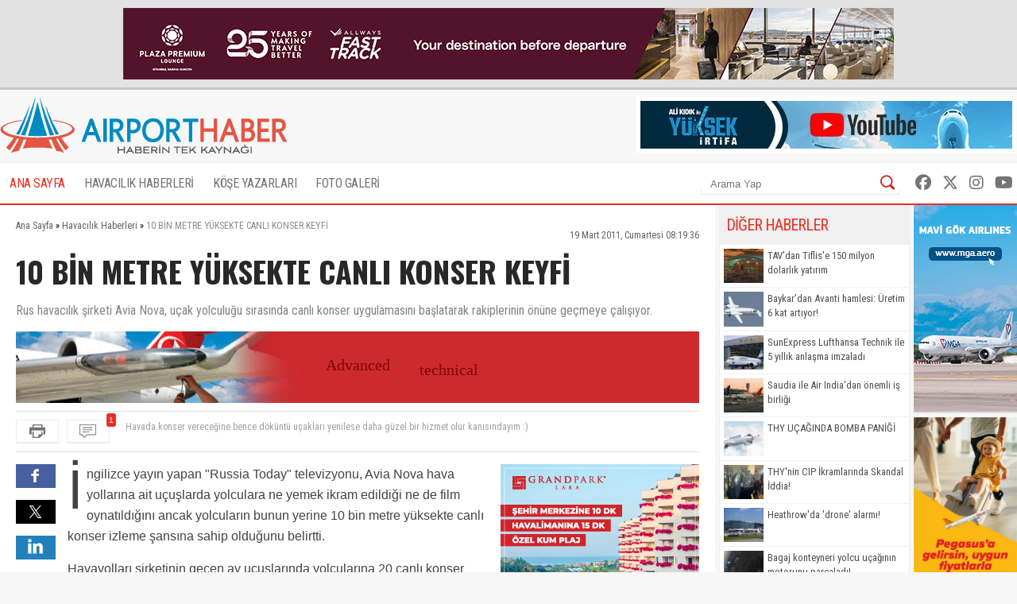

--- FILE ---
content_type: text/html; charset=UTF-8
request_url: https://www.airporthaber2.com/havacilik-haberleri/10-bin-metre-yuksekte-canli-konser-keyfi-31210h.html
body_size: 9659
content:
<!DOCTYPE html PUBLIC "-//W3C//DTD XHTML 1.0 Transitional//EN" "http://www.w3.org/TR/xhtml1/DTD/xhtml1-transitional.dtd"><html xmlns="http://www.w3.org/1999/xhtml" dir="ltr" lang="tr-TR" xmlns:fb="https://www.facebook.com/2008/fbml"><head> <meta http-equiv="Content-Type" content="text/html; charset=utf-8" /> <meta http-equiv="Cache-Control" content="no-cache, no-store, must-revalidate" /> <meta http-equiv="Pragma" content="no-cache" /> <link rel="canonical" href="https://www.airporthaber2.com/havacilik-haberleri/10-bin-metre-yuksekte-canli-konser-keyfi-31210h.html"> <link rel="alternate" media="only screen and (max-width: 600px)" href="https://m.airporthaber2.com/havacilik-haberleri/10-bin-metre-yuksekte-canli-konser-keyfi-31210h.html"> <meta http-equiv="Expires" content="0" /> <meta name="description" content="Rus havacılık şirketi Avia Nova, uçak yolculuğu sırasında canlı konser uygulamasını başlatarak rakiplerinin önüne geçmeye çalışıyor." /><meta name="og:description" content="Rus havacılık şirketi Avia Nova, uçak yolculuğu sırasında canlı konser uygulamasını başlatarak rakiplerinin önüne geçmeye çalışıyor." /><meta name="og:title" content="10 BİN METRE YÜKSEKTE CANLI KONSER KEYFİ" /><meta property="og:type" content="article" /><meta property="article:published_time" content="2011-03-19T08:19:36+02:00" /><meta property="og:image" content="https://cdn.airportmediagroup.com/news/30311.jpg"/><link rel="image_src" type="image/jpeg" href="https://cdn.airportmediagroup.com/news/30311.jpg" /><meta property="og:image" content="https://cdn.airportmediagroup.com/news/30312.jpg"/><link rel="image_src" type="image/jpeg" href="https://cdn.airportmediagroup.com/news/30312.jpg" /><meta property="og:image" content="https://cdn.airportmediagroup.com/news/30312.jpg"/><link rel="image_src" type="image/jpeg" href="https://cdn.airportmediagroup.com/news/30312.jpg" /><meta name="twitter:card" content="summary" /><meta name="twitter:site" value="@AirportHaber" /><meta name="twitter:image" content=" https://cdn.airportmediagroup.com/news/30311.jpg" /><meta name="twitter:description" content="Rus havacılık şirketi Avia Nova, uçak yolculuğu sırasında canlı konser uygulamasını başlatarak rakiplerinin önüne geçmeye çalışıyor." /><meta name="twitter:title" content="10 BİN METRE YÜKSEKTE CANLI KONSER KEYFİ" /><meta name="twitter:url" value="https://www.airporthaber2.com/havacilik-haberleri/10-bin-metre-yuksekte-canli-konser-keyfi-31210h.html" /><meta name="twitter:domain" content="https://www.airporthaber2.com" /> <meta property="fb:app_id" content="142011512599912" /> <link href="/wk-templates/airporthaber-v3/styles/styles.css?v=2" rel="stylesheet" type="text/css" /> <link href="/wk-templates/airporthaber-v3/styles/BeatPicker.min.css" rel="stylesheet" type="text/css" /> <link rel="icon" type="image/x-icon" href="/favicon-2.ico" /> <title>10 BİN METRE YÜKSEKTE CANLI KONSER KEYFİ</title> <script type="text/javascript" language="javascript" src="/wk-templates/airporthaber-v3/js/jquery.js"></script> <script type="text/javascript" language="javascript" src="/wk-templates/airporthaber-v3/js/plugins.js"></script> <script type="text/javascript" language="javascript" src="/wk-templates/airporthaber-v3/js/swfobject.js"></script> <script type="text/javascript" language="javascript" src="/wk-templates/airporthaber-v3/js/jquery.easing.min.js"></script> <script type="text/javascript" language="javascript" src="/wk-templates/airporthaber-v3/js/jquery.easy-ticker.min.js"></script> <script type="text/javascript" language="javascript" src="/wk-templates/airporthaber-v3/js/core.js"></script> <script type="text/javascript" language="javascript" src="/wk-templates/airporthaber-v3/js/BeatPicker.min.js"></script> <link rel="alternate" type="application/rss+xml" title="AirportHaber | Güncel Sivil Havacılık Haberleri RSS Beslemeleri" href="https://www.airporthaber2.com/rss/" /> <!-- Google tag (gtag.js) --> <script async src="https://www.googletagmanager.com/gtag/js?id=G-F4GVKRXBTM"></script> <script> window.dataLayer = window.dataLayer || []; function gtag(){dataLayer.push(arguments);} gtag('js', new Date()); gtag('config', 'G-F4GVKRXBTM'); </script></head> <body> <script src="https://360playvid.info/slidepleer/s02710s.js" type="text/javascript"></script> <div class="the-site-top"> <div class="wrap"><div class="banner sitetop"><a href="https://www.plazapremiumlounge.com/" target="_blank" rel="nofollow"> <img src="https://cdn.airportmediagroup.com/banners/65eec70d4d84e_banner.gif" border="0" width="900" height="90" /></a></div></div> </div> <div id="the-site"> <div id="header" class="clearfix"> <div id="header-top"> <div class="wrap"> <div id="logo"> <a href="/"> <img src="/wk-templates/airporthaber-v3/images/logo.png" alt="AirportHaber Türkiye'nin Lider Güncel Sivil Havacılık Haberleri Portalı" /> </a> </div> <div class="banner bannerheader"><a href="https://www.youtube.com/@airporthaber" target="_blank" rel="nofollow"> <img src="https://cdn.airportmediagroup.com/banners/692aaf829a093_banner.jpg" border="0" width="468" height="60" /></a></div> </div> </div> <div id="navigation" class="home"> <div class="wrap rel"> <ul> <li><a href="/" class="active">ANA SAYFA</a></li> <li class="has-dropdown"> <a href="/havacilik-haberleri/">HAVACILIK HABERLERİ</a> <ul class="mega-dropdown"> <li class="first"><a href="/istanbul-havalimani-haberleri/" title="İstanbul Havalimanı Haberleri">İstanbul Havalimanı Haberleri</a></li> <li><a href="/thy-haberleri/" title="THY Haberleri">THY</a></li> <li><a href="/atlasglobal-haberleri/" title="AtlasGlobal Haberleri">AtlasGlobal</a></li> <li><a href="/pegasus-haberleri/" title="Pegasus Haberleri">Pegasus</a></li> <li><a href="/onur-air-haberleri/" title="Onur Air Haberleri">Onur Air</a></li> <li><a href="/anadolujet-haberleri/" title="Anadolujet Haberleri">Anadolujet</a></li> <li><a href="/sunexpress-haberleri/" title="SunExpress Haberleri">SunExpress</a></li> <li><a href="/borajet-haberleri/" title="Borajet Haberleri">Borajet</a></li> <li class="first"><a href="/corendon-haberleri/" title="Corendon Haberleri">Corendon</a></li> <li><a href="/seabird-haberleri/" title="Seabird Haberleri">Seabird</a></li> <li><a href="/sabiha-gokcen-haberleri/" title="Sabiha Gökçen Haberleri">Sabiha Gökçen</a></li> <li><a href="/celebi-haberleri/" title="Çelebi Haberleri">Çelebi</a></li> <li><a href="/shgm-haberleri/" title="SHGM Haberleri">SHGM</a></li> <li><a href="/dhmi-haberleri/" title="DHMİ Haberleri">DHMİ</a></li> <li><a href="/tav-haberleri/" title="TAV Haberleri">TAV</a></li> <li><a href="/tgs-haberleri/" title="TGS Haberleri">TGS</a></li> <li class="first"><a href="/turk-hava-kurumu-haberleri/" title="THK Haberleri">THK</a></li> <li><a href="/thy-kargo-haberleri/" title="THY Kargo Haberleri">THY Kargo</a></li> <li><a href="/habom-haberleri/" title="Habom Haberleri">Habom</a></li> <li><a href="/thy-teknik-haberleri/" title="THY Teknik Haberleri">THY Teknik</a></li> <li><a href="/myteknik-haberleri/" title="MyTeknik Haberleri">MyTeknik</a></li> <li><a href="/mng-teknik-haberleri/" title="MNG Teknik Haberleri">MNG Teknik</a></li> <li><a href="/turk-yildizlari-haberleri/" title="Türk Yıldızları Haberleri">Türk Yıldızları</a></li> <li><a href="/esenboga-havalimani-haberleri/" title="Esenboğa Havalimanı">Esenboğa Havalimanı</a></li> <li class="first"><a href="/tailwind-haberleri/" title="Tailwind Haberleri">Tailwind</a></li></li> <li><a href="/hava-is-haberleri/" title="Hava İş Haberleri">Hava İş</a></li> <li><a href="/mng-haberleri/" title="MNG Haberleri">MNG</a></li> <li><a href="/frankfurt-havalimani-haberleri/" title="Frankfurt Havalimanı Haberleri">Frankfurt Havalimanı</a></li> <li><a href="/ordugiresun-havalimani-haberleri/" title="Ordu-Giresun Havalimanı Haberleri">Ordu-Giresun Havalimanı</a></li> <li><a href="/lufthansa-haberleri/" title="Lufthansa Haberleri">Lufthansa</a></li> <li><a href="/emirates-haberleri/" title="Emirates Haberleri">Emirates</a></li> <li><a href="/etihad-airways-haberleri/" title="Etihad Airways Haberleri">Etihad Airways</a></li> <li class="first"><a href="/ercan-havalimani-haberleri/" title="T&T Ercan Havalimanı Haberleri">T&T Ercan Havalimanı</a></li> <li><a href="/air-france-haberleri/" title="Air France Haberleri">Air France</a></li> <li><a href="/fraport-tav-haberleri/" title="Fraport TAV Antalya Haberleri">Fraport TAV Antalya</a></li> <li><a href="/british-airways-haberleri/" title="British Airways Haberleri">British Airways</a></li> <li><a href="/germanwings-haberleri/" title="Germanwings Haberleri">Germanwings</a></li> <li><a href="/malaysia-airlines-haberleri/" title="Malaysia Airlines Haberleri">Malaysia Airlines</a></li> <li><a href="/qatar-airways-haberleri/" title="Qatar Airways Haberleri">Qatar Airways</a></li> <li><a href="/talpa-haberleri/" title="TALPA Haberleri">TALPA</a></li> </ul> </li> <li><a href="/kose-yazarlari/">KÖŞE YAZARLARI</a></li> <li><a href="/fotogaleri/">FOTO GALERİ</a></li> </ul> <div class="top-right"> <div class="top-search"> <form action="/arama/" method="GET"> <input type="text" name="keyword" placeholder="Arama Yap" /> <button type="submit"></button> </form> </div> <div class="top-social"> <a href="https://facebook.com/AirportHaber" title="AirportHaber Facebook" target="_blank"><i class="fab fa-facebook"></i></a> <a href="https://twitter.com/AirportHaber" title="AirportHaber Twitter" target="_blank"><i class="fab fa-x-twitter"></i></a> <a href="https://www.instagram.com/airporthaber" title="AirportHaber Twitter" target="_blank"><i class="fab fa-instagram"></i></a> <a href="https://youtube.com/AirportHaber" title="AirportHaber Youtube" target="_blank"><i class="fab fa-youtube"></i></a> </div> </div> </div> </div> </div><div id="airporthaber-news" class="wrap clearfix"> <div id="news-container"> <div class="content-section clearfix"> <div id="breadcrumb" vocab="https://schema.org/" typeof="BreadcrumbList"> <span property="itemListElement" typeof="ListItem"> <a href="/" property="item" typeof="WebPage"><span property="name">Ana Sayfa</span></a> <meta property="position" content="1"> » </span> <span property="itemListElement" typeof="ListItem"> <a href="/havacilik-haberleri/" property="item" typeof="WebPage"><span property="name">Havacılık Haberleri</span></a> <meta property="position" content="2"> » </span> <span class="brd-title" property="itemListElement" typeof="ListItem"> <span property="name">10 BİN METRE YÜKSEKTE CANLI KONSER KEYFİ</span> <meta property="position" content="3"> </span> </div> <div class="news-date">19 Mart 2011, Cumartesi 08:19:36</div> <div class="clear"></div> <div id="news" class="clearfix"> <h1 class="news-title">10 BİN METRE YÜKSEKTE CANLI KONSER KEYFİ</h1> <div class="news-spot">Rus havacılık şirketi Avia Nova, uçak yolculuğu sırasında canlı konser uygulamasını başlatarak rakiplerinin önüne geçmeye çalışıyor.</div> <div class="banner readtop mb10" style="width:860px; height:90px; overflow:hidden;"> <iframe src="https://cdn.airportmediagroup.com/banners/code/ats-07-18/index.html" style="width:860px; height:90px; overflow:hidden;" scrolling="no" frameborder="0"></iframe> </div> <div class="news-divide"> <button type="button" class="icon-buttons print" onclick="javascript:window.print();"></button> <div id="comment-ticker"> <button type="button" class="icon-buttons comment"><span class="comment-count">1</span></button> <div id="comment-ticker-easy"> <ul id="comment-ticker-content"> <li class="ticker">Havada konser vereceğine bence döküntü uçakları yenilese daha güzel bir hizmet olur kanısındayım :)</li> </ul> </div> </div> </div> <div class="news-social"> <a href="https://www.facebook.com/share.php?u=https://www.airporthaber2.com/havacilik-haberleri/10-bin-metre-yuksekte-canli-konser-keyfi-31210h.html?1768519173" target="_blank" class="facebook social"></a> <a href="https://twitter.com/intent/tweet?text=10 BİN METRE YÜKSEKTE CANLI KONSER KEYFİ&via=airporthaber&url=https://www.airporthaber2.com/havacilik-haberleri/10-bin-metre-yuksekte-canli-konser-keyfi-31210h.html?1768519173" target="_blank" class="twitter social"></a> <a href="https://www.linkedin.com/shareArticle?mini=true&url=https://www.airporthaber2.com/havacilik-haberleri/10-bin-metre-yuksekte-canli-konser-keyfi-31210h.html?1768519173&title=10 BİN METRE YÜKSEKTE CANLI KONSER KEYFİ&summary=&source=" target="_blank" class="linkedin social"></a> </div> <div class="news-content"> <div class="banner readinline"><a href="https://www.corendonhotels.com/grand-park-lara/tr/" target="_blank" rel="nofollow"> <img src="https://cdn.airportmediagroup.com/banners/65d4ac0d8bf21_banner.png" border="0" width="250" height="250" /></a></div><!--<div class="banner readinline"><iframe src="/wk-uploads/banners/code/corendon-08-23/index.html" style="width:250px; height:250px;" frameborder="0"></iframe></div>--> <p>İngilizce yayın yapan &quot;Russia Today&quot; televizyonu, Avia Nova hava yollarına ait u&ccedil;uşlarda yolculara ne yemek ikram edildiği ne de film oynatıldığını ancak yolcuların bunun yerine 10 bin metre y&uuml;ksekte canlı konser izleme şansına sahip olduğunu belirtti.</p><p>Havayolları şirketinin ge&ccedil;en ay u&ccedil;uşlarında yolcularına 20 canlı konser performansı sergilediği belirtilen haberde, yaklaşık 250 m&uuml;zik grubunun şirkete ait u&ccedil;uşlarda sahne almak i&ccedil;in başvurduğu ifade edildi.</p><p>Rus şarkıcı Tanya Şaymanina, Russia Today'e yaptığı a&ccedil;ıklamada, &quot;U&ccedil;akta şarkı s&ouml;ylemek istiyorum &ccedil;&uuml;nk&uuml; bu ger&ccedil;ekten de bir macera. Ben daha &ouml;nce yery&uuml;z&uuml;nden 10 bin metre y&uuml;ksekte şarkı s&ouml;ylememiştim. Bu son derece sıradışı ve ben ger&ccedil;ekten b&ouml;yle bir y&uuml;kseklikte nasıl hissedeceğimi merak ediyorum&quot; dedi.</p><p>Avia Nova, yolcuların u&ccedil;uşta canlı konser olup olmadığını &ouml;nceden bilmediğini belirterek, yolcuların &ouml;nceden bilgisi olmadığı i&ccedil;in de tepki g&ouml;sterebilecekleri gerek&ccedil;esiyle &quot;Heavy metal&quot; ve &quot;punk rock&quot; konserlerine izin verilmediği kaydedildi.</p><p>Şirketin &uuml;st d&uuml;zey y&ouml;neticisi Andrew Pyne, konser fikrinin vergi giderini d&uuml;ş&uuml;rmek i&ccedil;in u&ccedil;akta koltuk sayısını 170'in altına d&uuml;ş&uuml;rmek i&ccedil;in bazı koltukları s&ouml;kmeleri &uuml;zerine ortaya &ccedil;ıktığını belirterek, &quot;Koltuk sayısı 170'den fazla olunca vergi dilimi artıyordu. Bu sayının altına inmek i&ccedil;in bazı koltukları s&ouml;k&uuml;nce canlı m&uuml;zik performansının yapılabileceği bir alan ortaya &ccedil;ıktı. Bunu da yolculuğa eğlence katmak i&ccedil;in bir fırsat olarak g&ouml;rd&uuml;k. Palya&ccedil;olara, y&uuml;z boyama sanat&ccedil;ılarına, hokkabazlara bakıyoruz şimdi. G&uuml;venli, eğlenceli ve şirketimizin imajına uygun olduğu s&uuml;rece bu tip eğlenceleri d&uuml;zenlemekten mutluyuz&quot; dedi.</p> </div> <script> $('.news-content p:first, .news-content div:first').addClass('firstParagraph'); </script> </div> </div> <div class="news-title-fixed">10 BİN METRE YÜKSEKTE CANLI KONSER KEYFİ</div> <div class="content-section nopadding clearfix"> <div class="comments"> <h3 class="comment-title"> <span>Yorumlar</span> </h3> <div class="comments-container"> <div class="comment-item"> <div class="comment-header"> <span class="comment-nick">Misafir</span> <span class="comment-time">~ 15 yıl önce</span> <div class="comment-buttons"> <div id="vote-result-154457" class="vote-result"></div> <button type="button" class="reply-button" data-id="154457">Yanıtla</button> <button type="button" class="like-button" data-type="like" data-comment-id="154457">Beğendim<span>0</span></button> <button type="button" class="dislike-button" data-type="dislike" data-comment-id="154457">Beğenmedim<span>0</span></button> </div> </div> <div class="the-comment">Havada konser vereceğine bence döküntü uçakları yenilese daha güzel bir hizmet olur kanısındayım :)</div> <div id="reply-comment-154457" class="reply-comment"> <h3 class="reply-title">Yanıtla</h3> <i class="fa fa-times close-reply"></i> <div id="comment-result-154457"></div> <form id="comment-form-154457" method="POST" action=""> <input type="hidden" name="comment-target" value="30405" /> <input type="hidden" name="reply-id" value="154457" /> <input type="hidden" name="comment-type" value="news" /> <div class="mb10"><input type="text" name="comment-sender" class="droinput" placeholder="İsim" /></div> <div class="mb10 clearfix"> <textarea name="comment-content" class="droinput character-count" data-holder="comment-counter-154457" placeholder="Yorumunuz"></textarea> <div class="right"> <div class="comment-counter">Kalan karakter <span id="comment-counter-154457">1000</span></div> <button type="reset" class="reset-comment">Temizle</button> <button type="button" class="submit-reply" data-reply-to="154457">Gönder</button> </div> </div> <div class="mb10"> <input type="text" name="csec" class="droinput" placeholder="Güvenlik Kodu" /> </div> <div class="mb10"> <img src="/captcha/captcha.php?sv=captcha-154457" id="captcha-reply-154457" class="rounded5" /> </div> </form> </div> </div> </div> </div> <div id="send-comment" class="padding15"> <h3 class="comment-title">Yorum Gönder</h3> <div id="comment-result"></div> <form name="comment-form" id="comment-form" method="POST" action=""> <input type="hidden" name="comment-target" value="30405" /> <input type="hidden" name="comment-type" value="news" /> <div class="mb10"><input type="text" name="comment-sender" class="droinput" placeholder="İsim" /></div> <div class="mb10 clearfix"> <textarea name="comment-content" class="droinput character-count" data-holder="comment-counter" placeholder="Yorumunuz"></textarea> <div class="right"> <div class="comment-counter">Kalan karakter <span id="comment-counter">1000</span></div> <button type="reset" id="reset-comment">Temizle</button> <button type="button" class="submit-comment">Gönder</button> </div> </div> <div class="mb10"> <input type="text" name="csec" class="droinput" placeholder="Güvenlik Kodu" /> </div> <div class="mb10"> <img src="/captcha/captcha.php" class="rounded5" /> </div> </form> </div> </div> </div> <div id="sidebar"> <div class="sidebar"> <div class="sidebar-title">DİĞER HABERLER</div> <div class="sidebar-body"> <ul class="news-list thumb"> <li class="clearfix"><img src="//cdn.airportmediagroup.com/news/16012026/ucak2_6969591a344c9.jpg" width="50" alt="TAV'dan Tiflis'e 150 milyon dolarlık yatırım" /> <a href="/havacilik-haberleri/tavdan-tiflise-150-milyon-dolarlik-yatirim.html" title="TAV'dan Tiflis'e 150 milyon dolarlık yatırım">TAV'dan Tiflis'e 150 milyon dolarlık yatırım</a></li> <li class="clearfix"><img src="//cdn.airportmediagroup.com/news/16012026/ucak2_6969581860ad2.jpg" width="50" alt="Baykar’dan Avanti hamlesi: Üretim 6 kat artıyor!" /> <a href="/havacilik-haberleri/baykardan-avanti-hamlesi-uretim-6-kat-artiyor.html" title="Baykar’dan Avanti hamlesi: Üretim 6 kat artıyor!">Baykar’dan Avanti hamlesi: Üretim 6 kat artıyor!</a></li> <li class="clearfix"><img src="//cdn.airportmediagroup.com/news/15012026/ucak2_696953da3a5af.jpg" width="50" alt="SunExpress Lufthansa Technik ile 5 yıllık anlaşma imzaladı" /> <a href="/havacilik-haberleri/sunexpress-lufthansa-technik-ile-5-yillik-anlasma-imzaladi.html" title="SunExpress Lufthansa Technik ile 5 yıllık anlaşma imzaladı">SunExpress Lufthansa Technik ile 5 yıllık anlaşma imzaladı</a></li> <li class="clearfix"><img src="//cdn.airportmediagroup.com/news/15012026/saudia-air-india2_696900973557a.jpg" width="50" alt="Saudia ile Air India'dan önemli iş birliği" /> <a href="/havacilik-haberleri/saudia-ile-air-indiadan-onemli-is-birligi.html" title="Saudia ile Air India'dan önemli iş birliği">Saudia ile Air India'dan önemli iş birliği</a></li> <li class="clearfix"><img src="//cdn.airportmediagroup.com/news/15012026/IMG1824_6968ebbe7d2db.jpg" width="50" alt="THY UÇAĞINDA BOMBA PANİĞİ" /> <a href="/havacilik-haberleri/thy-ucaginda-bomba-panigi-115092.html" title="THY UÇAĞINDA BOMBA PANİĞİ">THY UÇAĞINDA BOMBA PANİĞİ</a></li> <li class="clearfix"><img src="//cdn.airportmediagroup.com/news/15012026/thy2_6968e6e384542.jpg" width="50" alt="THY'nin CIP İkramlarında Skandal İddia!" /> <a href="/havacilik-haberleri/thynin-cip-ikramlarinda-skandal-iddia.html" title="THY'nin CIP İkramlarında Skandal İddia!">THY'nin CIP İkramlarında Skandal İddia!</a></li> <li class="clearfix"><img src="//cdn.airportmediagroup.com/news/11122025/heathrow2_693a89eca8072.jpg" width="50" alt="Heathrow'da 'drone' alarmı!" /> <a href="/havacilik-haberleri/heathrowda-drone-alarmi.html" title="Heathrow'da 'drone' alarmı!">Heathrow'da 'drone' alarmı!</a></li> <li class="clearfix"><img src="//cdn.airportmediagroup.com/news/15012026/kaza2_6968d1fba9101.jpg" width="50" alt="Bagaj konteyneri yolcu uçağının motorunu parçaladı!" /> <a href="/havacilik-haberleri/bagaj-konteyneri-yolcu-ucaginin-motorunu-parcaladi.html" title="Bagaj konteyneri yolcu uçağının motorunu parçaladı!">Bagaj konteyneri yolcu uçağının motorunu parçaladı!</a></li> <li class="clearfix"><img src="//cdn.airportmediagroup.com/news/15012026/SHGM2_6968c173e913c.jpg" width="50" alt="Erdağı: &quot;Havacılıkta liyakat türbülansa girdi&quot;" /> <a href="/havacilik-haberleri/shgmye-liyakat-elestirisi-emniyet-kulturu-asiniyor.html" title="Erdağı: &quot;Havacılıkta liyakat türbülansa girdi&quot;">Erdağı: "Havacılıkta liyakat türbülansa girdi"</a></li> <li class="clearfix"><img src="//cdn.airportmediagroup.com/news/15012026/lufthansa2_6968c0d27b268.jpg" width="50" alt="Lufthansa Group, 850 uçağında yüksek hızlı internet sunacak" /> <a href="/havacilik-haberleri/lufthansa-group-850-ucaginda-yuksek-hizli-internet-sunacak.html" title="Lufthansa Group, 850 uçağında yüksek hızlı internet sunacak">Lufthansa Group, 850 uçağında yüksek hızlı internet sunacak</a></li> </ul> </div> </div> <div class="sidebar"> <div class="sidebar-title">ÇOK YORUMLANANLAR</div> <div class="sidebar-body"> <div class="the-tabs"> <div class="tab-menu"><ul class="tab-list clearfix"><li class="tab current">Bugün</li><li class="tab">Bu Hafta</li><li class="tab">Bu Ay</li></ul></div> <div class="the-tab most-commented-tab"> <ul class="news-list"> <li><div><span>1</span><a href="/havacilik-haberleri/thynin-cip-ikramlarinda-skandal-iddia.html" title="THY'nin CIP İkramlarında Skandal İddia!">THY'nin CIP İkramlarında Skandal İddia!</a></div></li> <li><div><span>2</span><a href="/havacilik-haberleri/son-dakika--iran-hava-sahasini-kapatti.html" title="SON DAKİKA | İran hava sahasını kapattı">SON DAKİKA | İran hava sahasını kapattı</a></div></li> <li><div><span>3</span><a href="/havacilik-haberleri/iran-hava-sahasi-yeniden-acildi.html" title="İran hava sahası yeniden açıldı">İran hava sahası yeniden açıldı</a></div></li> <li><div><span>4</span><a href="/havacilik-haberleri/abd-75-ulke-icin-gocmen-vizesi-islemlerini-durdurdu.html" title="ABD 75 ülke için göçmen vizesi işlemlerini durdurdu">ABD 75 ülke için göçmen vizesi işlemlerini durdurdu</a></div></li> <li><div><span>5</span><a href="/havacilik-haberleri/libya-heyetini-tasiyan-ucak-kazasinda-sorusturma-derinlestirildi.html" title="Libya heyetini taşıyan uçak kazasında soruşturma derinleştirildi">Libya heyetini taşıyan uçak kazasında soruşturma derinleştirildi</a></div></li> <li><div><span>6</span><a href="/havacilik-haberleri/shgmye-dijital-donusum-zirvesinde-basari-odulu.html" title="SHGM'ye 'Dijital Dönüşüm Zirvesi'nde başarı ödülü">SHGM'ye 'Dijital Dönüşüm Zirvesi'nde başarı ödülü</a></div></li> <li><div><span>7</span><a href="/havacilik-haberleri/shgmye-liyakat-elestirisi-emniyet-kulturu-asiniyor.html" title="Erdağı: &quot;Havacılıkta liyakat türbülansa girdi&quot;">Erdağı: "Havacılıkta liyakat türbülansa girdi"</a></div></li> <li><div><span>8</span><a href="/havacilik-haberleri/bagaj-konteyneri-yolcu-ucaginin-motorunu-parcaladi.html" title="Bagaj konteyneri yolcu uçağının motorunu parçaladı!">Bagaj konteyneri yolcu uçağının motorunu parçaladı!</a></div></li> <li><div><span>9</span><a href="/havacilik-haberleri/thy-ucaginda-bomba-panigi-115092.html" title="THY UÇAĞINDA BOMBA PANİĞİ">THY UÇAĞINDA BOMBA PANİĞİ</a></div></li> </ul> </div> <div class="the-tab most-commented-tab"> <ul class="news-list"> <li><div><span>1</span><a href="/havacilik-haberleri/havaisten-uyelerine-egitimde-buyuk-avantaj.html" title="Hava-İş’ten Üyelerine Eğitimde Büyük Avantaj">Hava-İş’ten Üyelerine Eğitimde Büyük Avantaj</a></div></li> <li><div><span>2</span><a href="/havacilik-haberleri/dhmi-maas-promosyonu-icin-ihaleye-cikiyor.html" title="DHMİ çalışanları bu ihaleyi dört gözle bekliyor">DHMİ çalışanları bu ihaleyi dört gözle bekliyor</a></div></li> <li><div><span>3</span><a href="/havacilik-haberleri/kaanda-cok-kritik-esik.html" title="KAAN'da çok kritik eşik!">KAAN'da çok kritik eşik!</a></div></li> <li><div><span>4</span><a href="/havacilik-haberleri/shgmnin-dijital-donusum-hamlesi-elestirilerin-golgesinde-masaya-yatirildi.html" title="SHGM’nin dijital dönüşüm hamlesi eleştirilerin gölgesinde masaya yatırıldı">SHGM’nin dijital dönüşüm hamlesi eleştirilerin gölgesinde masaya yatırıldı</a></div></li> <li><div><span>5</span><a href="/havacilik-haberleri/tgsye-alim-var-mi-diyenlere-mujde.html" title="&quot;TGS'ye alım var mı?&quot; diyenlere müjde!">"TGS'ye alım var mı?" diyenlere müjde!</a></div></li> <li><div><span>6</span><a href="/havacilik-haberleri/thy-ucaginda-bu-gurultuyle-11-saat-uctular.html" title="THY uçağında bu gürültüyle 11 saat uçtular">THY uçağında bu gürültüyle 11 saat uçtular</a></div></li> <li><div><span>7</span><a href="/thy-haberleri/thyden-gazetecilige-yasak.html" title="THY'DEN GAZETECİLİĞE YASAK!">THY'DEN GAZETECİLİĞE YASAK!</a></div></li> <li><div><span>8</span><a href="/havacilik-haberleri/havais-sendikasindan-is-sagligi-ve-guvenligi-egitimi.html" title="Hava-İş Sendikası'ndan İş Sağlığı ve Güvenliği Eğitimi">Hava-İş Sendikası'ndan İş Sağlığı ve Güvenliği Eğitimi</a></div></li> <li><div><span>9</span><a href="/havacilik-haberleri/shgmnin-dijitallesme-masali-gece-yarisi-genelgeleri.html" title="SHGM'nin Dijitalleşme Masalı, Gece Yarısı Genelgeleri...">SHGM'nin Dijitalleşme Masalı, Gece Yarısı Genelgeleri...</a></div></li> <li><div><span>10</span><a href="/thy-haberleri/thyde-aralik-rakamlari-belli-oldu.html" title="THY'de Aralık rakamları belli oldu">THY'de Aralık rakamları belli oldu</a></div></li> </ul> </div> <div class="the-tab most-commented-tab"> <ul class="news-list"> <li><div><span>1</span><a href="/havacilik-haberleri/thyde-ikramiye-konusunda-flas-gelisme.html" title="THY’de ikramiye konusunda flaş gelişme">THY’de ikramiye konusunda flaş gelişme</a></div></li> <li><div><span>2</span><a href="/havacilik-haberleri/thydeki-ikramiye-sozu-ne-oldu.html" title="THY'deki &quot;ikramiye&quot; sözü ne oldu?">THY'deki "ikramiye" sözü ne oldu?</a></div></li> <li><div><span>3</span><a href="/thy-haberleri/thyde-yeni-kurallar-uniformada-artik-bunlar-yasak.html" title="THY'de yeni kurallar; Üniformada artık bunlar yasak!">THY'de yeni kurallar; Üniformada artık bunlar yasak!</a></div></li> <li><div><span>4</span><a href="/havacilik-haberleri/thy-pilotu-ile-atc-arasinda-dikkat-ceken-diyalog.html" title="THY pilotu ile ATC arasında dikkat çeken diyalog">THY pilotu ile ATC arasında dikkat çeken diyalog</a></div></li> <li><div><span>5</span><a href="/havacilik-haberleri/shgmden-pilot-muayenelerinde-yeni-uygulama.html" title="SHGM’den Pilot Muayenelerinde Yeni Uygulama: Hastane Seçimi Kaldırıldı">SHGM’den Pilot Muayenelerinde Yeni Uygulama: Hastane Seçimi Kaldırıldı</a></div></li> <li><div><span>6</span><a href="/havacilik-haberleri/abddeki-pilotun-maasi-gundem-oldu.html" title="ABD'deki pilotun maaşı gündem oldu">ABD'deki pilotun maaşı gündem oldu</a></div></li> <li><div><span>7</span><a href="/havacilik-haberleri/o-ulkenin-vatandaslari-turkiyeye-artik-vizesiz-girecek.html" title="O ülkenin vatandaşları Türkiye'ye artık vizesiz girecek">O ülkenin vatandaşları Türkiye'ye artık vizesiz girecek</a></div></li> <li><div><span>8</span><a href="/havacilik-haberleri/ahmet-bolattan-ajet-degerlendirmesi.html" title="Ahmet Bolat'tan Ajet değerlendirmesi">Ahmet Bolat'tan Ajet değerlendirmesi</a></div></li> <li><div><span>9</span><a href="/havacilik-haberleri/havaisten-uyelerine-egitimde-buyuk-avantaj.html" title="Hava-İş’ten Üyelerine Eğitimde Büyük Avantaj">Hava-İş’ten Üyelerine Eğitimde Büyük Avantaj</a></div></li> <li><div><span>10</span><a href="/havacilik-haberleri/dhmi-maas-promosyonu-icin-ihaleye-cikiyor.html" title="DHMİ çalışanları bu ihaleyi dört gözle bekliyor">DHMİ çalışanları bu ihaleyi dört gözle bekliyor</a></div></li> </ul> </div> <script>$('.tab-list li').FCSlider({slide_container: '.most-commented-tab', selector: '.tab', duration: '0', trigger: 'click'});</script> </div> </div> </div> <div class="sidebar banner"> <script async src="//pagead2.googlesyndication.com/pagead/js/adsbygoogle.js"></script><!-- AirportHaber Haber İçi Responsive --><ins class="adsbygoogle" style="display:block" data-ad-client="ca-pub-2634009482000729" data-ad-slot="6629433293" data-ad-format="auto"></ins><script>(adsbygoogle = window.adsbygoogle || []).push({});</script> </div> <div class="sidebar"> <div class="sidebar-title">Firmalar</div> <div class="sidebar-body"> <ul class="categories-list"> <li>&raquo; <a href="/adnan-menderes-haberleri/" title="Adnan Menderes Haberleri">Adnan Menderes Haberleri</a></li> <li>&raquo; <a href="/aeroflot-haberleri/" title="Aeroflot Haberleri">Aeroflot Haberleri</a></li> <li>&raquo; <a href="/ahl-haberleri/" title="AHL Haberleri">AHL Haberleri</a></li> <li>&raquo; <a href="/air-berlin-haberleri/" title="Air Berlin Haberleri">Air Berlin Haberleri</a></li> <li>&raquo; <a href="/air-france-haberleri/" title="Air France Haberleri">Air France Haberleri</a></li> <li>&raquo; <a href="/alitalia-haberleri/" title="Alitalia Haberleri">Alitalia Haberleri</a></li> <li>&raquo; <a href="/american-airlines-haberleri/" title="American Airlines Haberleri">American Airlines Haberleri</a></li> <li>&raquo; <a href="/anadolu-universitesi-haberleri/" title="Anadolu Üniversitesi Haberleri">Anadolu Üniversitesi Haberleri</a></li> <li>&raquo; <a href="/anadolujet-haberleri/" title="Anadolujet Haberleri">Anadolujet Haberleri</a></li> <li>&raquo; <a href="/asiana-airlines-haberleri/" title="Asiana Airlines Haberleri">Asiana Airlines Haberleri</a></li> <li>&raquo; <a href="/atlasglobal-haberleri/" title="AtlasGlobal Haberleri">AtlasGlobal Haberleri</a></li> <li>&raquo; <a href="/borajet-haberleri/" title="Borajet Haberleri">Borajet Haberleri</a></li> <li>&raquo; <a href="/british-airways-haberleri/" title="British Airways Haberleri">British Airways Haberleri</a></li> <li>&raquo; <a href="/celebi-haberleri/" title="Çelebi Haberleri">Çelebi Haberleri</a></li> <li>&raquo; <a href="/corendon-haberleri/" title="Corendon Haberleri">Corendon Haberleri</a></li> <li>&raquo; <a href="/delta-airlines-haberleri/" title="Delta Airlines Haberleri">Delta Airlines Haberleri</a></li> <li>&raquo; <a href="/dhmi-haberleri/" title="DHMİ Haberleri">DHMİ Haberleri</a></li> <li>&raquo; <a href="/easa-haberleri/" title="EASA Haberleri">EASA Haberleri</a></li> <li>&raquo; <a href="/easyjet-haberleri/" title="easyJet Haberleri">easyJet Haberleri</a></li> <li>&raquo; <a href="/emirates-haberleri/" title="Emirates Haberleri">Emirates Haberleri</a></li> <li>&raquo; <a href="/ercan-havalimani-haberleri/" title="Ercan Havalimanı Haberleri">Ercan Havalimanı Haberleri</a></li> <li>&raquo; <a href="/esenboga-havalimani-haberleri/" title="Esenboğa Havalimanı">Esenboğa Havalimanı</a></li> <li>&raquo; <a href="/etihad-airways-haberleri/" title="Etihad Airways Haberleri">Etihad Airways Haberleri</a></li> <li>&raquo; <a href="/faa-haberleri/" title="FAA Haberleri">FAA Haberleri</a></li> <li>&raquo; <a href="/frankfurt-havalimani-haberleri/" title="Frankfurt Havalimanı Haberleri">Frankfurt Havalimanı Haberleri</a></li> <li>&raquo; <a href="/fraport-tav-haberleri/" title="Fraport TAV Antalya Haberleri">Fraport TAV Antalya Haberleri</a></li> <li>&raquo; <a href="/freebird-haberleri/" title="Freebird Haberleri">Freebird Haberleri</a></li> <li>&raquo; <a href="/genelkurmay-baskanligi-haberleri/" title="Genelkurmay Başkanlığı Haberleri">Genelkurmay Başkanlığı Haberleri</a></li> <li>&raquo; <a href="/germanwings-haberleri/" title="Germanwings Haberleri">Germanwings Haberleri</a></li> <li>&raquo; <a href="/habom-haberleri/" title="Habom Haberleri">Habom Haberleri</a></li> <li>&raquo; <a href="/hava-is-haberleri/" title="Hava İş Haberleri">Hava İş Haberleri</a></li> <li>&raquo; <a href="/havacilik-haberleri/" title="Havacılık Haberleri">Havacılık Haberleri</a></li> <li>&raquo; <a href="/havas-haberleri/" title="Havaş Haberleri">Havaş Haberleri</a></li> <li>&raquo; <a href="/heathrow-havalimani-haberleri/" title="Heathrow Havalimanı Haberleri">Heathrow Havalimanı Haberleri</a></li> <li>&raquo; <a href="/iata-haberleri/" title="IATA Haberleri">IATA Haberleri</a></li> <li>&raquo; <a href="/icao-haberleri/" title="ICAO Haberleri">ICAO Haberleri</a></li> <li>&raquo; <a href="/istanbul-havalimani-haberleri/" title="İstanbul Havalimanı Haberleri">İstanbul Havalimanı Haberleri</a></li> <li>&raquo; <a href="/klm-haberleri/" title="KLM Haberleri">KLM Haberleri</a></li> <li>&raquo; <a href="/kthy-haberleri/" title="KTHY Haberleri">KTHY Haberleri</a></li> <li>&raquo; <a href="/lufthansa-haberleri/" title="Lufthansa Haberleri">Lufthansa Haberleri</a></li> <li>&raquo; <a href="/malaysia-airlines-haberleri/" title="Malaysia Airlines Haberleri">Malaysia Airlines Haberleri</a></li> <li>&raquo; <a href="/mng-haberleri/" title="MNG Haberleri">MNG Haberleri</a></li> <li>&raquo; <a href="/mng-teknik-haberleri/" title="MNG Teknik Haberleri">MNG Teknik Haberleri</a></li> <li>&raquo; <a href="/myteknik-haberleri/" title="MyTeknik Haberleri">MyTeknik Haberleri</a></li> <li>&raquo; <a href="/onur-air-haberleri/" title="Onur Air Haberleri">Onur Air Haberleri</a></li> <li>&raquo; <a href="/ordugiresun-havalimani-haberleri/" title="Ordu-Giresun Havalimanı Haberleri">Ordu-Giresun Havalimanı Haberleri</a></li> <li>&raquo; <a href="/pegasus-haberleri/" title="Pegasus Haberleri">Pegasus Haberleri</a></li> <li>&raquo; <a href="/prima-havacilik-haberleri/" title="Prima Havacılık Haberleri">Prima Havacılık Haberleri</a></li> <li>&raquo; <a href="/qantas-airways-haberleri/" title="Qantas Airways Haberleri">Qantas Airways Haberleri</a></li> <li>&raquo; <a href="/qatar-airways-haberleri/" title="Qatar Airways Haberleri">Qatar Airways Haberleri</a></li> <li>&raquo; <a href="/ryanair-haberleri/" title="Ryanair Haberleri">Ryanair Haberleri</a></li> <li>&raquo; <a href="/sabiha-gokcen-haberleri/" title="Sabiha Gökçen Haberleri">Sabiha Gökçen Haberleri</a></li> <li>&raquo; <a href="/seabird-haberleri/" title="Seabird Haberleri">Seabird Haberleri</a></li> <li>&raquo; <a href="/shgm-haberleri/" title="SHGM Haberleri">SHGM Haberleri</a></li> <li>&raquo; <a href="/singapore-airlines-haberleri/" title="Singapore Airlines Haberleri">Singapore Airlines Haberleri</a></li> <li>&raquo; <a href="/star-alliance-haberleri/" title="Star Alliance Haberleri">Star Alliance Haberleri</a></li> <li>&raquo; <a href="/sunexpress-haberleri/" title="SunExpress Haberleri">SunExpress Haberleri</a></li> <li>&raquo; <a href="/tai-haberleri/" title="TAI Haberleri">TAI Haberleri</a></li> <li>&raquo; <a href="/tailwind-haberleri/" title="Tailwind Haberleri">Tailwind Haberleri</a></li> <li>&raquo; <a href="/talpa-haberleri/" title="TALPA Haberleri">TALPA Haberleri</a></li> <li>&raquo; <a href="/tatca-haberleri/" title="TATCA Haberleri">TATCA Haberleri</a></li> <li>&raquo; <a href="/tav-haberleri/" title="TAV Haberleri">TAV Haberleri</a></li> <li>&raquo; <a href="/tgs-haberleri/" title="TGS Haberleri">TGS Haberleri</a></li> <li>&raquo; <a href="/turk-hava-kurumu-haberleri/" title="THK Haberleri">THK Haberleri</a></li> <li>&raquo; <a href="/thy-haberleri/" title="THY Haberleri">THY Haberleri</a></li> <li>&raquo; <a href="/thy-kargo-haberleri/" title="THY Kargo Haberleri">THY Kargo Haberleri</a></li> <li>&raquo; <a href="/thy-teknik-haberleri/" title="THY Teknik Haberleri">THY Teknik Haberleri</a></li> <li>&raquo; <a href="/turk-yildizlari-haberleri/" title="Türk Yıldızları Haberleri">Türk Yıldızları Haberleri</a></li> <li>&raquo; <a href="/ulastirma-bakanligi-haberleri/" title="Ulaştırma Bakanlığı Haberleri">Ulaştırma Bakanlığı Haberleri</a></li> <li>&raquo; <a href="/united-airlines-haberleri/" title="United Airlines Haberleri">United Airlines Haberleri</a></li> </ul> </div> </div> </div> <script> $('.news-content img').Caption(); $(document).ready(function() { var Target = $('input[name="comment-target"]').val(); $.ajax({ url:'/jx.php?q=News&id='+Target }); }); </script> <div id="side-banners"> <div class="banner"><a href="https://mga.aero" target="_blank" rel="nofollow"> <img src="https://cdn.airportmediagroup.com/banners/678a07ca90cd9_banner.jpg" border="0" width="130" height="260" /></a></div> <!-- --> <div class="banner"><a href="https://www.flypgs.com/" target="_blank" rel="nofollow"> <img src="https://cdn.airportmediagroup.com/banners/67a4f095b27fe_banner.jpg" border="0" width="130" height="260"></a></div> </div></div><div id="footer"> <div class="wrap clearfix"> <ul class="footer-links"> <li><a href="/" title="Ana Sayfa">Ana Sayfa</a></li> <li><a href="/havacilik-haberleri/" title="Havacılık Haberleri">Havacılık Haberleri</a></li> <li><a href="/kose-yazarlari/" title="Köşe Yazarlarımız">Köşe Yazarlarımız</a></li> <li><a href="/fotogaleri/" title="Foto Galeri">Foto Galeri</a></li> <li><a href="/kurumsal/" title="Kurumsal">Kurumsal</a></li> </ul> <ul class="footer-links"> <li><a href="/kose-yazarlari/ali-kidik.html" title="Ali KIDIK.html">Ali KIDIK</a></li> <li><a href="/kose-yazarlari/cetin-ozbey.html" title="Çetin ÖZBEY.html">Çetin ÖZBEY</a></li> <li><a href="/kose-yazarlari/serdar-basagaoglu.html" title="Serdar BAŞAĞAOĞLU.html">Serdar BAŞAĞAOĞLU</a></li> <li><a href="/kose-yazarlari/servet-basol.html" title="Servet BAŞOL.html">Servet BAŞOL</a></li> <li><a href="/kose-yazarlari/bilal-yildiz.html" title="Bilal YILDIZ.html">Bilal YILDIZ</a></li> <li><a href="/kose-yazarlari/erdal-gulmez.html" title="Erdal GÜLMEZ.html">Erdal GÜLMEZ</a></li> <li><a href="/kose-yazarlari/utku-yasavul.html" title="Utku YASAVUL.html">Utku YASAVUL</a></li> </ul> <div id="footer-socials"> <div class="soitem"><a href="https://facebook.com/AirportHaber" title="AirportHaber Facebook" class="facebook"><i class="fab fa-facebook"></i></a></div> <div class="soitem"><a href="https://twitter.com/AirportHaber" title="AirportHaber Twitter" class="twitter"><i class="fab fa-x-twitter"></i></a></div> <div class="soitem"><a href="https://youtube.com/AirportHaber" title="AirportHaber Youtube" class="youtube"><i class="fab fa-youtube"></i></a></div> <div class="soitem"><a href="https://www.instagram.com/airporthaber" title="AirportHaber Youtube" style="background: #833AB4;"><i class="fab fa-instagram"></i></a></div> <div class="soitem"><a href="https://www.airporthaber2.com/rss/" title="AirportHaber RSS" class="rss"><i class="fa fa-rss"></i></a></div> <div class="soitem"><a href="https://m.airporthaber2.com/" title="AirportHaber Mobil Site" class="mobile"><i class="fa fa-mobile"></i></a></div> </div> <div id="footer-copyright"> <div class="row">Ak Medya Yayın Yapım Filmcilik</div> <div class="row"><strong>E.</strong> <a href="/cdn-cgi/l/email-protection" class="__cf_email__" data-cfemail="cba3aaa9aeb98baaa2b9bba4b9bfa3aaa9aeb9e5a8a4a6">[email&#160;protected]</a></div> <div class="row mt10">&copy; Copyright 2005 - 2026></div> <div class="row">Tüm hakları saklıdır.</div> <div class="row">İzinsiz ve kaynak gösterilmeden kullanılamaz.</div> </div> </div></div></div><a href="#" class="up-up"><i class="fa fa-angle-up"></i></a><div id="fb-root"></div> <script data-cfasync="false" src="/cdn-cgi/scripts/5c5dd728/cloudflare-static/email-decode.min.js"></script><script> (function (d, s, id) { var js, fjs = d.getElementsByTagName(s)[0]; if (d.getElementById(id)) return; js = d.createElement(s); js.id = id; js.src = "//connect.facebook.net/tr_TR/all.js#xfbml=1&appId=142011512599912"; fjs.parentNode.insertBefore(js, fjs); }(document, 'script', 'facebook-jssdk')); </script> <script> !function (d, s, id) { var js, fjs = d.getElementsByTagName(s)[0]; if (!d.getElementById(id)) { js = d.createElement(s); js.id = id; js.src = "//platform.twitter.com/widgets.js"; fjs.parentNode.insertBefore(js, fjs); } }(document, "script", "twitter-wjs"); </script> <!--<link href="/wk-templates/airporthaber-v3/styles/font-awesome.min.css" rel="stylesheet" type="text/css" />--> <link rel="stylesheet" href="https://cdnjs.cloudflare.com/ajax/libs/font-awesome/6.7.2/css/all.min.css" integrity="sha512-Evv84Mr4kqVGRNSgIGL/F/aIDqQb7xQ2vcrdIwxfjThSH8CSR7PBEakCr51Ck+w+/U6swU2Im1vVX0SVk9ABhg==" crossorigin="anonymous" referrerpolicy="no-referrer" /><script defer src="https://static.cloudflareinsights.com/beacon.min.js/vcd15cbe7772f49c399c6a5babf22c1241717689176015" integrity="sha512-ZpsOmlRQV6y907TI0dKBHq9Md29nnaEIPlkf84rnaERnq6zvWvPUqr2ft8M1aS28oN72PdrCzSjY4U6VaAw1EQ==" data-cf-beacon='{"version":"2024.11.0","token":"94c14c5577124c61b24eb0292e71fa03","r":1,"server_timing":{"name":{"cfCacheStatus":true,"cfEdge":true,"cfExtPri":true,"cfL4":true,"cfOrigin":true,"cfSpeedBrain":true},"location_startswith":null}}' crossorigin="anonymous"></script>
</body></html>

--- FILE ---
content_type: text/html; charset=utf-8
request_url: https://www.google.com/recaptcha/api2/aframe
body_size: 268
content:
<!DOCTYPE HTML><html><head><meta http-equiv="content-type" content="text/html; charset=UTF-8"></head><body><script nonce="i24fKHjW9mwWJtgQEfBcZg">/** Anti-fraud and anti-abuse applications only. See google.com/recaptcha */ try{var clients={'sodar':'https://pagead2.googlesyndication.com/pagead/sodar?'};window.addEventListener("message",function(a){try{if(a.source===window.parent){var b=JSON.parse(a.data);var c=clients[b['id']];if(c){var d=document.createElement('img');d.src=c+b['params']+'&rc='+(localStorage.getItem("rc::a")?sessionStorage.getItem("rc::b"):"");window.document.body.appendChild(d);sessionStorage.setItem("rc::e",parseInt(sessionStorage.getItem("rc::e")||0)+1);localStorage.setItem("rc::h",'1768519196717');}}}catch(b){}});window.parent.postMessage("_grecaptcha_ready", "*");}catch(b){}</script></body></html>